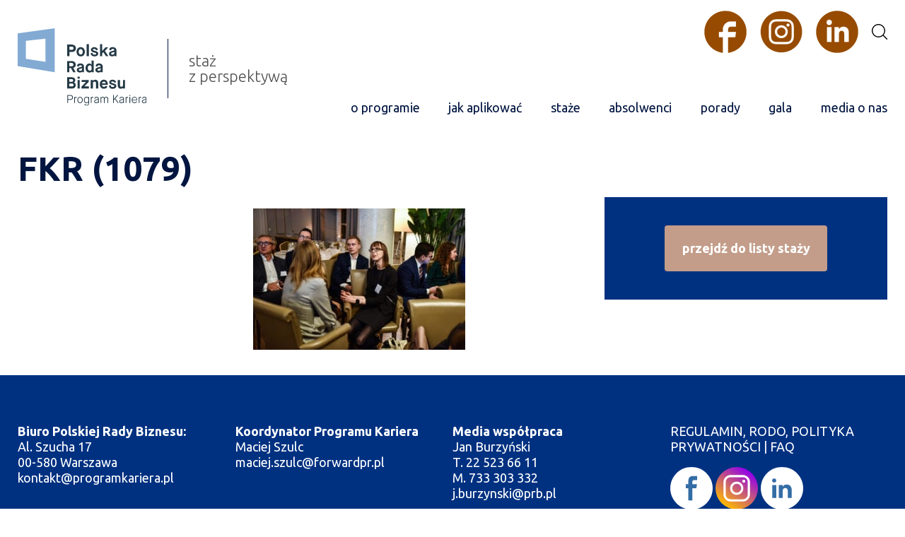

--- FILE ---
content_type: text/html; charset=UTF-8
request_url: https://www.programkariera.pl/galeria/fkr-1079-2/
body_size: 9121
content:
  <!DOCTYPE html>
<html lang="pl-PL" >
  <head>
    <meta charset="UTF-8"/>
    

    <link rel="pingback" href="https://www.programkariera.pl/xmlrpc.php"/>
    <link rel="icon" href="https://www.programkariera.pl/wp-content/themes/programkariera/assets/images/favicon.png" type="image/png"/>

    <link href="https://fonts.googleapis.com/css?family=Ubuntu:300,400,700&amp;subset=latin-ext" rel="stylesheet">
    <meta name='robots' content='index, follow, max-image-preview:large, max-snippet:-1, max-video-preview:-1' />
		<style>img:is([sizes="auto" i], [sizes^="auto," i]) { contain-intrinsic-size: 3000px 1500px }</style>
		
	<!-- This site is optimized with the Yoast SEO plugin v25.6 - https://yoast.com/wordpress/plugins/seo/ -->
	<title>FKR (1079) - Program Kariera</title>
	<link rel="canonical" href="https://www.programkariera.pl/galeria/fkr-1079-2/" />
	<meta property="og:locale" content="pl_PL" />
	<meta property="og:type" content="article" />
	<meta property="og:title" content="FKR (1079) - Program Kariera" />
	<meta property="og:url" content="https://www.programkariera.pl/galeria/fkr-1079-2/" />
	<meta property="og:site_name" content="Program Kariera" />
	<meta property="article:modified_time" content="2020-03-13T16:34:54+00:00" />
	<meta property="og:image" content="https://www.programkariera.pl/galeria/fkr-1079-2" />
	<meta property="og:image:width" content="1600" />
	<meta property="og:image:height" content="1067" />
	<meta property="og:image:type" content="image/jpeg" />
	<meta name="twitter:card" content="summary_large_image" />
	<script type="application/ld+json" class="yoast-schema-graph">{"@context":"https://schema.org","@graph":[{"@type":"WebPage","@id":"https://www.programkariera.pl/galeria/fkr-1079-2/","url":"https://www.programkariera.pl/galeria/fkr-1079-2/","name":"FKR (1079) - Program Kariera","isPartOf":{"@id":"https://www.programkariera.pl/#website"},"primaryImageOfPage":{"@id":"https://www.programkariera.pl/galeria/fkr-1079-2/#primaryimage"},"image":{"@id":"https://www.programkariera.pl/galeria/fkr-1079-2/#primaryimage"},"thumbnailUrl":"https://www.programkariera.pl/wp-content/uploads/2020/03/FKR-1079.jpg","datePublished":"2020-03-13T16:22:15+00:00","dateModified":"2020-03-13T16:34:54+00:00","breadcrumb":{"@id":"https://www.programkariera.pl/galeria/fkr-1079-2/#breadcrumb"},"inLanguage":"pl-PL","potentialAction":[{"@type":"ReadAction","target":["https://www.programkariera.pl/galeria/fkr-1079-2/"]}]},{"@type":"ImageObject","inLanguage":"pl-PL","@id":"https://www.programkariera.pl/galeria/fkr-1079-2/#primaryimage","url":"https://www.programkariera.pl/wp-content/uploads/2020/03/FKR-1079.jpg","contentUrl":"https://www.programkariera.pl/wp-content/uploads/2020/03/FKR-1079.jpg","width":1600,"height":1067},{"@type":"BreadcrumbList","@id":"https://www.programkariera.pl/galeria/fkr-1079-2/#breadcrumb","itemListElement":[{"@type":"ListItem","position":1,"name":"Strona główna","item":"https://www.programkariera.pl/"},{"@type":"ListItem","position":2,"name":"Galeria","item":"https://www.programkariera.pl/galeria/"},{"@type":"ListItem","position":3,"name":"FKR (1079)"}]},{"@type":"WebSite","@id":"https://www.programkariera.pl/#website","url":"https://www.programkariera.pl/","name":"Program Kariera","description":"","publisher":{"@id":"https://www.programkariera.pl/#organization"},"potentialAction":[{"@type":"SearchAction","target":{"@type":"EntryPoint","urlTemplate":"https://www.programkariera.pl/?s={search_term_string}"},"query-input":{"@type":"PropertyValueSpecification","valueRequired":true,"valueName":"search_term_string"}}],"inLanguage":"pl-PL"},{"@type":"Organization","@id":"https://www.programkariera.pl/#organization","name":"Program Kariera","url":"https://www.programkariera.pl/","logo":{"@type":"ImageObject","inLanguage":"pl-PL","@id":"https://www.programkariera.pl/#/schema/logo/image/","url":"https://www.programkariera.pl/wp-content/uploads/2024/02/logo.svg","contentUrl":"https://www.programkariera.pl/wp-content/uploads/2024/02/logo.svg","width":1,"height":1,"caption":"Program Kariera"},"image":{"@id":"https://www.programkariera.pl/#/schema/logo/image/"}}]}</script>
	<!-- / Yoast SEO plugin. -->


<link rel='dns-prefetch' href='//www.googletagmanager.com' />
<link rel="alternate" type="application/rss+xml" title="Program Kariera &raquo; FKR (1079) Kanał z komentarzami" href="https://www.programkariera.pl/galeria/fkr-1079-2/feed/" />
<script type="text/javascript">
/* <![CDATA[ */
window._wpemojiSettings = {"baseUrl":"https:\/\/s.w.org\/images\/core\/emoji\/15.0.3\/72x72\/","ext":".png","svgUrl":"https:\/\/s.w.org\/images\/core\/emoji\/15.0.3\/svg\/","svgExt":".svg","source":{"concatemoji":"https:\/\/www.programkariera.pl\/wp-includes\/js\/wp-emoji-release.min.js?ver=6.6.4"}};
/*! This file is auto-generated */
!function(i,n){var o,s,e;function c(e){try{var t={supportTests:e,timestamp:(new Date).valueOf()};sessionStorage.setItem(o,JSON.stringify(t))}catch(e){}}function p(e,t,n){e.clearRect(0,0,e.canvas.width,e.canvas.height),e.fillText(t,0,0);var t=new Uint32Array(e.getImageData(0,0,e.canvas.width,e.canvas.height).data),r=(e.clearRect(0,0,e.canvas.width,e.canvas.height),e.fillText(n,0,0),new Uint32Array(e.getImageData(0,0,e.canvas.width,e.canvas.height).data));return t.every(function(e,t){return e===r[t]})}function u(e,t,n){switch(t){case"flag":return n(e,"\ud83c\udff3\ufe0f\u200d\u26a7\ufe0f","\ud83c\udff3\ufe0f\u200b\u26a7\ufe0f")?!1:!n(e,"\ud83c\uddfa\ud83c\uddf3","\ud83c\uddfa\u200b\ud83c\uddf3")&&!n(e,"\ud83c\udff4\udb40\udc67\udb40\udc62\udb40\udc65\udb40\udc6e\udb40\udc67\udb40\udc7f","\ud83c\udff4\u200b\udb40\udc67\u200b\udb40\udc62\u200b\udb40\udc65\u200b\udb40\udc6e\u200b\udb40\udc67\u200b\udb40\udc7f");case"emoji":return!n(e,"\ud83d\udc26\u200d\u2b1b","\ud83d\udc26\u200b\u2b1b")}return!1}function f(e,t,n){var r="undefined"!=typeof WorkerGlobalScope&&self instanceof WorkerGlobalScope?new OffscreenCanvas(300,150):i.createElement("canvas"),a=r.getContext("2d",{willReadFrequently:!0}),o=(a.textBaseline="top",a.font="600 32px Arial",{});return e.forEach(function(e){o[e]=t(a,e,n)}),o}function t(e){var t=i.createElement("script");t.src=e,t.defer=!0,i.head.appendChild(t)}"undefined"!=typeof Promise&&(o="wpEmojiSettingsSupports",s=["flag","emoji"],n.supports={everything:!0,everythingExceptFlag:!0},e=new Promise(function(e){i.addEventListener("DOMContentLoaded",e,{once:!0})}),new Promise(function(t){var n=function(){try{var e=JSON.parse(sessionStorage.getItem(o));if("object"==typeof e&&"number"==typeof e.timestamp&&(new Date).valueOf()<e.timestamp+604800&&"object"==typeof e.supportTests)return e.supportTests}catch(e){}return null}();if(!n){if("undefined"!=typeof Worker&&"undefined"!=typeof OffscreenCanvas&&"undefined"!=typeof URL&&URL.createObjectURL&&"undefined"!=typeof Blob)try{var e="postMessage("+f.toString()+"("+[JSON.stringify(s),u.toString(),p.toString()].join(",")+"));",r=new Blob([e],{type:"text/javascript"}),a=new Worker(URL.createObjectURL(r),{name:"wpTestEmojiSupports"});return void(a.onmessage=function(e){c(n=e.data),a.terminate(),t(n)})}catch(e){}c(n=f(s,u,p))}t(n)}).then(function(e){for(var t in e)n.supports[t]=e[t],n.supports.everything=n.supports.everything&&n.supports[t],"flag"!==t&&(n.supports.everythingExceptFlag=n.supports.everythingExceptFlag&&n.supports[t]);n.supports.everythingExceptFlag=n.supports.everythingExceptFlag&&!n.supports.flag,n.DOMReady=!1,n.readyCallback=function(){n.DOMReady=!0}}).then(function(){return e}).then(function(){var e;n.supports.everything||(n.readyCallback(),(e=n.source||{}).concatemoji?t(e.concatemoji):e.wpemoji&&e.twemoji&&(t(e.twemoji),t(e.wpemoji)))}))}((window,document),window._wpemojiSettings);
/* ]]> */
</script>
<style id='wp-emoji-styles-inline-css' type='text/css'>

	img.wp-smiley, img.emoji {
		display: inline !important;
		border: none !important;
		box-shadow: none !important;
		height: 1em !important;
		width: 1em !important;
		margin: 0 0.07em !important;
		vertical-align: -0.1em !important;
		background: none !important;
		padding: 0 !important;
	}
</style>
<link rel='stylesheet' id='wp-block-library-css' href='https://www.programkariera.pl/wp-includes/css/dist/block-library/style.min.css?ver=6.6.4' type='text/css' media='all' />
<style id='classic-theme-styles-inline-css' type='text/css'>
/*! This file is auto-generated */
.wp-block-button__link{color:#fff;background-color:#32373c;border-radius:9999px;box-shadow:none;text-decoration:none;padding:calc(.667em + 2px) calc(1.333em + 2px);font-size:1.125em}.wp-block-file__button{background:#32373c;color:#fff;text-decoration:none}
</style>
<style id='global-styles-inline-css' type='text/css'>
:root{--wp--preset--aspect-ratio--square: 1;--wp--preset--aspect-ratio--4-3: 4/3;--wp--preset--aspect-ratio--3-4: 3/4;--wp--preset--aspect-ratio--3-2: 3/2;--wp--preset--aspect-ratio--2-3: 2/3;--wp--preset--aspect-ratio--16-9: 16/9;--wp--preset--aspect-ratio--9-16: 9/16;--wp--preset--color--black: #000000;--wp--preset--color--cyan-bluish-gray: #abb8c3;--wp--preset--color--white: #ffffff;--wp--preset--color--pale-pink: #f78da7;--wp--preset--color--vivid-red: #cf2e2e;--wp--preset--color--luminous-vivid-orange: #ff6900;--wp--preset--color--luminous-vivid-amber: #fcb900;--wp--preset--color--light-green-cyan: #7bdcb5;--wp--preset--color--vivid-green-cyan: #00d084;--wp--preset--color--pale-cyan-blue: #8ed1fc;--wp--preset--color--vivid-cyan-blue: #0693e3;--wp--preset--color--vivid-purple: #9b51e0;--wp--preset--gradient--vivid-cyan-blue-to-vivid-purple: linear-gradient(135deg,rgba(6,147,227,1) 0%,rgb(155,81,224) 100%);--wp--preset--gradient--light-green-cyan-to-vivid-green-cyan: linear-gradient(135deg,rgb(122,220,180) 0%,rgb(0,208,130) 100%);--wp--preset--gradient--luminous-vivid-amber-to-luminous-vivid-orange: linear-gradient(135deg,rgba(252,185,0,1) 0%,rgba(255,105,0,1) 100%);--wp--preset--gradient--luminous-vivid-orange-to-vivid-red: linear-gradient(135deg,rgba(255,105,0,1) 0%,rgb(207,46,46) 100%);--wp--preset--gradient--very-light-gray-to-cyan-bluish-gray: linear-gradient(135deg,rgb(238,238,238) 0%,rgb(169,184,195) 100%);--wp--preset--gradient--cool-to-warm-spectrum: linear-gradient(135deg,rgb(74,234,220) 0%,rgb(151,120,209) 20%,rgb(207,42,186) 40%,rgb(238,44,130) 60%,rgb(251,105,98) 80%,rgb(254,248,76) 100%);--wp--preset--gradient--blush-light-purple: linear-gradient(135deg,rgb(255,206,236) 0%,rgb(152,150,240) 100%);--wp--preset--gradient--blush-bordeaux: linear-gradient(135deg,rgb(254,205,165) 0%,rgb(254,45,45) 50%,rgb(107,0,62) 100%);--wp--preset--gradient--luminous-dusk: linear-gradient(135deg,rgb(255,203,112) 0%,rgb(199,81,192) 50%,rgb(65,88,208) 100%);--wp--preset--gradient--pale-ocean: linear-gradient(135deg,rgb(255,245,203) 0%,rgb(182,227,212) 50%,rgb(51,167,181) 100%);--wp--preset--gradient--electric-grass: linear-gradient(135deg,rgb(202,248,128) 0%,rgb(113,206,126) 100%);--wp--preset--gradient--midnight: linear-gradient(135deg,rgb(2,3,129) 0%,rgb(40,116,252) 100%);--wp--preset--font-size--small: 13px;--wp--preset--font-size--medium: 20px;--wp--preset--font-size--large: 36px;--wp--preset--font-size--x-large: 42px;--wp--preset--spacing--20: 0.44rem;--wp--preset--spacing--30: 0.67rem;--wp--preset--spacing--40: 1rem;--wp--preset--spacing--50: 1.5rem;--wp--preset--spacing--60: 2.25rem;--wp--preset--spacing--70: 3.38rem;--wp--preset--spacing--80: 5.06rem;--wp--preset--shadow--natural: 6px 6px 9px rgba(0, 0, 0, 0.2);--wp--preset--shadow--deep: 12px 12px 50px rgba(0, 0, 0, 0.4);--wp--preset--shadow--sharp: 6px 6px 0px rgba(0, 0, 0, 0.2);--wp--preset--shadow--outlined: 6px 6px 0px -3px rgba(255, 255, 255, 1), 6px 6px rgba(0, 0, 0, 1);--wp--preset--shadow--crisp: 6px 6px 0px rgba(0, 0, 0, 1);}:where(.is-layout-flex){gap: 0.5em;}:where(.is-layout-grid){gap: 0.5em;}body .is-layout-flex{display: flex;}.is-layout-flex{flex-wrap: wrap;align-items: center;}.is-layout-flex > :is(*, div){margin: 0;}body .is-layout-grid{display: grid;}.is-layout-grid > :is(*, div){margin: 0;}:where(.wp-block-columns.is-layout-flex){gap: 2em;}:where(.wp-block-columns.is-layout-grid){gap: 2em;}:where(.wp-block-post-template.is-layout-flex){gap: 1.25em;}:where(.wp-block-post-template.is-layout-grid){gap: 1.25em;}.has-black-color{color: var(--wp--preset--color--black) !important;}.has-cyan-bluish-gray-color{color: var(--wp--preset--color--cyan-bluish-gray) !important;}.has-white-color{color: var(--wp--preset--color--white) !important;}.has-pale-pink-color{color: var(--wp--preset--color--pale-pink) !important;}.has-vivid-red-color{color: var(--wp--preset--color--vivid-red) !important;}.has-luminous-vivid-orange-color{color: var(--wp--preset--color--luminous-vivid-orange) !important;}.has-luminous-vivid-amber-color{color: var(--wp--preset--color--luminous-vivid-amber) !important;}.has-light-green-cyan-color{color: var(--wp--preset--color--light-green-cyan) !important;}.has-vivid-green-cyan-color{color: var(--wp--preset--color--vivid-green-cyan) !important;}.has-pale-cyan-blue-color{color: var(--wp--preset--color--pale-cyan-blue) !important;}.has-vivid-cyan-blue-color{color: var(--wp--preset--color--vivid-cyan-blue) !important;}.has-vivid-purple-color{color: var(--wp--preset--color--vivid-purple) !important;}.has-black-background-color{background-color: var(--wp--preset--color--black) !important;}.has-cyan-bluish-gray-background-color{background-color: var(--wp--preset--color--cyan-bluish-gray) !important;}.has-white-background-color{background-color: var(--wp--preset--color--white) !important;}.has-pale-pink-background-color{background-color: var(--wp--preset--color--pale-pink) !important;}.has-vivid-red-background-color{background-color: var(--wp--preset--color--vivid-red) !important;}.has-luminous-vivid-orange-background-color{background-color: var(--wp--preset--color--luminous-vivid-orange) !important;}.has-luminous-vivid-amber-background-color{background-color: var(--wp--preset--color--luminous-vivid-amber) !important;}.has-light-green-cyan-background-color{background-color: var(--wp--preset--color--light-green-cyan) !important;}.has-vivid-green-cyan-background-color{background-color: var(--wp--preset--color--vivid-green-cyan) !important;}.has-pale-cyan-blue-background-color{background-color: var(--wp--preset--color--pale-cyan-blue) !important;}.has-vivid-cyan-blue-background-color{background-color: var(--wp--preset--color--vivid-cyan-blue) !important;}.has-vivid-purple-background-color{background-color: var(--wp--preset--color--vivid-purple) !important;}.has-black-border-color{border-color: var(--wp--preset--color--black) !important;}.has-cyan-bluish-gray-border-color{border-color: var(--wp--preset--color--cyan-bluish-gray) !important;}.has-white-border-color{border-color: var(--wp--preset--color--white) !important;}.has-pale-pink-border-color{border-color: var(--wp--preset--color--pale-pink) !important;}.has-vivid-red-border-color{border-color: var(--wp--preset--color--vivid-red) !important;}.has-luminous-vivid-orange-border-color{border-color: var(--wp--preset--color--luminous-vivid-orange) !important;}.has-luminous-vivid-amber-border-color{border-color: var(--wp--preset--color--luminous-vivid-amber) !important;}.has-light-green-cyan-border-color{border-color: var(--wp--preset--color--light-green-cyan) !important;}.has-vivid-green-cyan-border-color{border-color: var(--wp--preset--color--vivid-green-cyan) !important;}.has-pale-cyan-blue-border-color{border-color: var(--wp--preset--color--pale-cyan-blue) !important;}.has-vivid-cyan-blue-border-color{border-color: var(--wp--preset--color--vivid-cyan-blue) !important;}.has-vivid-purple-border-color{border-color: var(--wp--preset--color--vivid-purple) !important;}.has-vivid-cyan-blue-to-vivid-purple-gradient-background{background: var(--wp--preset--gradient--vivid-cyan-blue-to-vivid-purple) !important;}.has-light-green-cyan-to-vivid-green-cyan-gradient-background{background: var(--wp--preset--gradient--light-green-cyan-to-vivid-green-cyan) !important;}.has-luminous-vivid-amber-to-luminous-vivid-orange-gradient-background{background: var(--wp--preset--gradient--luminous-vivid-amber-to-luminous-vivid-orange) !important;}.has-luminous-vivid-orange-to-vivid-red-gradient-background{background: var(--wp--preset--gradient--luminous-vivid-orange-to-vivid-red) !important;}.has-very-light-gray-to-cyan-bluish-gray-gradient-background{background: var(--wp--preset--gradient--very-light-gray-to-cyan-bluish-gray) !important;}.has-cool-to-warm-spectrum-gradient-background{background: var(--wp--preset--gradient--cool-to-warm-spectrum) !important;}.has-blush-light-purple-gradient-background{background: var(--wp--preset--gradient--blush-light-purple) !important;}.has-blush-bordeaux-gradient-background{background: var(--wp--preset--gradient--blush-bordeaux) !important;}.has-luminous-dusk-gradient-background{background: var(--wp--preset--gradient--luminous-dusk) !important;}.has-pale-ocean-gradient-background{background: var(--wp--preset--gradient--pale-ocean) !important;}.has-electric-grass-gradient-background{background: var(--wp--preset--gradient--electric-grass) !important;}.has-midnight-gradient-background{background: var(--wp--preset--gradient--midnight) !important;}.has-small-font-size{font-size: var(--wp--preset--font-size--small) !important;}.has-medium-font-size{font-size: var(--wp--preset--font-size--medium) !important;}.has-large-font-size{font-size: var(--wp--preset--font-size--large) !important;}.has-x-large-font-size{font-size: var(--wp--preset--font-size--x-large) !important;}
:where(.wp-block-post-template.is-layout-flex){gap: 1.25em;}:where(.wp-block-post-template.is-layout-grid){gap: 1.25em;}
:where(.wp-block-columns.is-layout-flex){gap: 2em;}:where(.wp-block-columns.is-layout-grid){gap: 2em;}
:root :where(.wp-block-pullquote){font-size: 1.5em;line-height: 1.6;}
</style>
<link rel='stylesheet' id='contact-form-7-css' href='https://www.programkariera.pl/wp-content/plugins/contact-form-7/includes/css/styles.css?ver=5.9.8' type='text/css' media='all' />
<style id='contact-form-7-inline-css' type='text/css'>
.wpcf7 .wpcf7-recaptcha iframe {margin-bottom: 0;}.wpcf7 .wpcf7-recaptcha[data-align="center"] > div {margin: 0 auto;}.wpcf7 .wpcf7-recaptcha[data-align="right"] > div {margin: 0 0 0 auto;}
</style>
<link rel='stylesheet' id='w-normalize-css' href='https://www.programkariera.pl/wp-content/themes/programkariera/assets/css/normalize.css?ver=6.6.4' type='text/css' media='all' />
<link rel='stylesheet' id='w-lightgallery-css' href='https://www.programkariera.pl/wp-content/themes/programkariera/assets/css/lightgallery.css?ver=6.6.4' type='text/css' media='all' />
<link rel='stylesheet' id='w-style-css' href='https://www.programkariera.pl/wp-content/themes/programkariera/assets/css/style.css?ver=1.30' type='text/css' media='all' />
<script type="text/javascript" src="https://www.programkariera.pl/wp-includes/js/jquery/jquery.min.js?ver=3.7.1" id="jquery-core-js"></script>
<script type="text/javascript" src="https://www.programkariera.pl/wp-includes/js/jquery/jquery-migrate.min.js?ver=3.4.1" id="jquery-migrate-js"></script>

<!-- Fragment znacznika Google (gtag.js) dodany przez Site Kit -->
<!-- Fragment Google Analytics dodany przez Site Kit -->
<script type="text/javascript" src="https://www.googletagmanager.com/gtag/js?id=G-EHRPLW30WG" id="google_gtagjs-js" async></script>
<script type="text/javascript" id="google_gtagjs-js-after">
/* <![CDATA[ */
window.dataLayer = window.dataLayer || [];function gtag(){dataLayer.push(arguments);}
gtag("set","linker",{"domains":["www.programkariera.pl"]});
gtag("js", new Date());
gtag("set", "developer_id.dZTNiMT", true);
gtag("config", "G-EHRPLW30WG");
/* ]]> */
</script>
<link rel="https://api.w.org/" href="https://www.programkariera.pl/wp-json/" /><link rel="alternate" title="JSON" type="application/json" href="https://www.programkariera.pl/wp-json/wp/v2/media/3031" /><link rel="EditURI" type="application/rsd+xml" title="RSD" href="https://www.programkariera.pl/xmlrpc.php?rsd" />
<meta name="generator" content="WordPress 6.6.4" />
<link rel='shortlink' href='https://www.programkariera.pl/?p=3031' />
<link rel="alternate" title="oEmbed (JSON)" type="application/json+oembed" href="https://www.programkariera.pl/wp-json/oembed/1.0/embed?url=https%3A%2F%2Fwww.programkariera.pl%2Fgaleria%2Ffkr-1079-2%2F" />
<link rel="alternate" title="oEmbed (XML)" type="text/xml+oembed" href="https://www.programkariera.pl/wp-json/oembed/1.0/embed?url=https%3A%2F%2Fwww.programkariera.pl%2Fgaleria%2Ffkr-1079-2%2F&#038;format=xml" />
<meta name="generator" content="Site Kit by Google 1.170.0" />
<!--BEGIN: TRACKING CODE MANAGER (v2.0.16) BY INTELLYWP.COM IN HEAD//-->
<!-- Facebook Pixel Code -->
<script>
!function(f,b,e,v,n,t,s){if(f.fbq)return;n=f.fbq=function(){n.callMethod?
n.callMethod.apply(n,arguments):n.queue.push(arguments)};if(!f._fbq)f._fbq=n;
n.push=n;n.loaded=!0;n.version='2.0';n.queue=[];t=b.createElement(e);t.async=!0;
t.src=v;s=b.getElementsByTagName(e)[0];s.parentNode.insertBefore(t,s)}(window,
document,'script','https://connect.facebook.net/en_US/fbevents.js');
fbq('init', '413943165631611'); // Insert your pixel ID here.
fbq('track', 'PageView');
</script>
<noscript><img height="1" width="1" src="https://www.facebook.com/tr?id=413943165631611&ev=PageView&noscript=1" /></noscript>
<!-- DO NOT MODIFY -->
<!-- End Facebook Pixel Code -->
<!--END: https://wordpress.org/plugins/tracking-code-manager IN HEAD//-->		<style type="text/css" id="wp-custom-css">
			.wpcf7-form select {

    height: 40px;
    border: 1px solid #001540;
    display: block;
    width: 100%;
    padding-left: 10px;
    padding-right: 10px;
}


.wpcf7-list-item-label a {
	text-decoration:underline;
}


.wpcf7-list-item-label a:hover {
	text-decoration:none;
}

.nlt-form .checkbox-wrapper input[type=checkbox]+span {
	color:#fff;
}

.wpcf7-form .checkbox-wrapper input[type=checkbox]:checked+span:before {
	border-color:#fff;
}

.nlt-form__field .wpcf7-not-valid-tip {
	position: absolute;
	top:calc(100% - 9px);
	left:0;
	right:0;
}


.newsletter-box .wpcf7-list-item {
	margin-left:0;
}

.nlt-form__fields {
	gap:15px;
}
 		</style>
		

    <meta name="viewport" content="width=device-width"/>
	  <!-- Google Tag Manager -->
<script>(function(w,d,s,l,i){w[l]=w[l]||[];w[l].push({'gtm.start':
new Date().getTime(),event:'gtm.js'});var f=d.getElementsByTagName(s)[0],
j=d.createElement(s),dl=l!='dataLayer'?'&l='+l:'';j.async=true;j.src=
'https://www.googletagmanager.com/gtm.js?id='+i+dl;f.parentNode.insertBefore(j,f);
})(window,document,'script','dataLayer','GTM-MJ9T6FR');</script>
<!-- End Google Tag Manager -->
  </head>


<body class="attachment attachment-template-default attachmentid-3031 attachment-jpeg" >

	<!-- Google Tag Manager (noscript) -->
<noscript><iframe src="https://www.googletagmanager.com/ns.html?id=GTM-MJ9T6FR"
height="0" width="0" style="display:none;visibility:hidden"></iframe></noscript>
<!-- End Google Tag Manager (noscript) -->
<script>
  (function(i,s,o,g,r,a,m){i['GoogleAnalyticsObject']=r;i[r]=i[r]||function(){
    (i[r].q=i[r].q||[]).push(arguments)},i[r].l=1*new Date();a=s.createElement(o),
      m=s.getElementsByTagName(o)[0];a.async=1;a.src=g;m.parentNode.insertBefore(a,m)
  })(window,document,'script','https://www.google-analytics.com/analytics.js','ga');

  ga('create', 'UA-93859613-1', 'auto');
  ga('send', 'pageview');

</script>


	<script>
!function (w, d, t) {
  w.TiktokAnalyticsObject=t;var ttq=w[t]=w[t]||[];ttq.methods=["page","track","identify","instances","debug","on","off","once","ready","alias","group","enableCookie","disableCookie"],ttq.setAndDefer=function(t,e){t[e]=function(){t.push([e].concat(Array.prototype.slice.call(arguments,0)))}};for(var i=0;i<ttq.methods.length;i++)ttq.setAndDefer(ttq,ttq.methods[i]);ttq.instance=function(t){for(var e=ttq._i[t]||[],n=0;n<ttq.methods.length;n++)ttq.setAndDefer(e,ttq.methods[n]);return e},ttq.load=function(e,n){var i="https://analytics.tiktok.com/i18n/pixel/events.js";ttq._i=ttq._i||{},ttq._i[e]=[],ttq._i[e]._u=i,ttq._t=ttq._t||{},ttq._t[e]=+new Date,ttq._o=ttq._o||{},ttq._o[e]=n||{};var o=document.createElement("script");o.type="text/javascript",o.async=!0,o.src=i+"?sdkid="+e+"&lib="+t;var a=document.getElementsByTagName("script")[0];a.parentNode.insertBefore(o,a)};

  ttq.load('C7OL4OLGL1ARI64QKTQ0');
  ttq.page();
}(window, document, 'ttq');
</script>
<script type="text/javascript">
_linkedin_partner_id = "3684770";
window._linkedin_data_partner_ids = window._linkedin_data_partner_ids || [];
window._linkedin_data_partner_ids.push(_linkedin_partner_id);
</script><script type="text/javascript">
(function(l) {
if (!l){window.lintrk = function(a,b){window.lintrk.q.push([a,b])};
window.lintrk.q=[]}
var s = document.getElementsByTagName("script")[0];
var b = document.createElement("script");
b.type = "text/javascript";b.async = true;
b.src = "https://snap.licdn.com/li.lms-analytics/insight.min.js";
s.parentNode.insertBefore(b, s);})(window.lintrk);
</script>
<noscript>
<img height="1" width="1" style="display:none;" alt="" src="https://px.ads.linkedin.com/collect/?pid=3684770&fmt=gif" />
</noscript>



<header class="header">
  <div class="header__logo">
    <a href="https://www.programkariera.pl"><img src="https://www.programkariera.pl/wp-content/themes/programkariera/assets/images/logo.svg" class="Program Karieria - logo"/></a>
    <div class="header__slogan">
      staż<br />
z perspektywą    </div>
  </div>
  <nav class="header__nav">
    <div class="text-right header__icons">
      <a href="https://www.facebook.com/ProgramKariera/" target="_blank" rel="nofollow noopener noreferrer"><img src="https://www.programkariera.pl/wp-content/uploads/2025/02/facebook.png"  width="60" height="60" alt="Facebook"/></a>
      <a href="https://www.instagram.com/program_kariera/" target="_blank" rel="nofollow noopener noreferrer"><img src="https://www.programkariera.pl/wp-content/uploads/2025/02/instagram-3.png" width="60" height="60" alt="Instagram" /></a>
      <a href="https://linkedin.com/company/program-kariera" target="_blank" rel="nofollow noopener noreferrer"><img src="https://www.programkariera.pl/wp-content/uploads/2025/02/linkedin.png" width="60" height="60" alt="Linkedin" /></a>
      <a href="https://www.programkariera.pl/wyszukiwanie/"><img src="https://www.programkariera.pl/wp-content/themes/programkariera/assets/images/icons/search.svg" alt="Szukaj" /></a>
    </div>
    <div>
    <div class="menu-menu-glowne-container"><ul id="menu-menu-glowne" class="main-nav"><li id="menu-item-133" class="menu-item menu-item-type-custom menu-item-object-custom menu-item-home menu-item-133"><a href="https://www.programkariera.pl/#o-programie">o programie</a></li>
<li id="menu-item-1950" class="menu-item menu-item-type-custom menu-item-object-custom menu-item-home menu-item-1950"><a href="https://www.programkariera.pl/#jak-aplikowac">jak aplikować</a></li>
<li id="menu-item-1954" class="menu-item menu-item-type-post_type menu-item-object-page menu-item-1954"><a href="https://www.programkariera.pl/wyszukiwanie/">staże</a></li>
<li id="menu-item-2613" class="menu-item menu-item-type-taxonomy menu-item-object-category menu-item-2613"><a href="https://www.programkariera.pl/kategoria/absolwenci/">absolwenci</a></li>
<li id="menu-item-3917" class="menu-item menu-item-type-taxonomy menu-item-object-category menu-item-3917"><a href="https://www.programkariera.pl/kategoria/porady/">porady</a></li>
<li id="menu-item-1952" class="menu-item menu-item-type-custom menu-item-object-custom menu-item-home menu-item-1952"><a href="https://www.programkariera.pl/#galeria">gala</a></li>
<li id="menu-item-1951" class="menu-item menu-item-type-taxonomy menu-item-object-category menu-item-1951"><a href="https://www.programkariera.pl/kategoria/media-o-nas/">media o nas</a></li>
</ul></div>    </div>
  </nav>
  <div class="header__hamburger hide-for-large">
    <div class="hamburger">
      <div class="line line1"></div>
      <div class="line line2"></div>
      <div class="line line3"></div>
    </div>
  </div>
</header>


  		<div class="article">
			<h1 class="article__title">FKR (1079)</h1>

			<div class="article__cols">
				<div class="article__featured">
				</div>
				<div class="article__text text">
          <p class="attachment"><a href='https://www.programkariera.pl/wp-content/uploads/2020/03/FKR-1079.jpg'><img fetchpriority="high" decoding="async" width="300" height="200" src="https://www.programkariera.pl/wp-content/uploads/2020/03/FKR-1079-300x200.jpg" class="attachment-medium size-medium" alt="" srcset="https://www.programkariera.pl/wp-content/uploads/2020/03/FKR-1079-300x200.jpg 300w, https://www.programkariera.pl/wp-content/uploads/2020/03/FKR-1079-768x512.jpg 768w, https://www.programkariera.pl/wp-content/uploads/2020/03/FKR-1079-1024x683.jpg 1024w, https://www.programkariera.pl/wp-content/uploads/2020/03/FKR-1079-800x534.jpg 800w, https://www.programkariera.pl/wp-content/uploads/2020/03/FKR-1079.jpg 1600w" sizes="(max-width: 300px) 100vw, 300px" /></a></p>
				</div>
				<div class="article__sidebar">
					<div class="blue-box text-center">
						<a href="https://www.programkariera.pl/wyszukiwanie/" class="btn btn--red">przejdź do listy staży</a>
					</div>

				</div>
			</div>
		</div>
  



<footer class="footer">
  <div class="footer__inner">
    <div class="footer__col"><p><strong>Biuro Polskiej Rady Biznesu:</strong><br />
Al. Szucha 17<br />
00-580 Warszawa<br />
<a href="mailto:kontakt@programkariera.pl">kontakt@programkariera.pl </a></p>
</div>
    <div class="footer__col"><p><strong>Koordynator Programu Kariera</strong><br />
Maciej Szulc<br />
<a href="mailto:maciej.szulc@forwardpr.pl">maciej.szulc@forwardpr.pl</a></p>
<p>&nbsp;</p>
</div>
    <div class="footer__col"><p><strong>Media współpraca</strong><br />
Jan Burzyński<br />
T. 22 523 66 11<br />
M. 733 303 332<br />
<a href="mailto:j.burzynski@prb.pl">j.burzynski@prb.pl </a></p>
</div>
    <div class="footer__col">
      <p><a href="https://www.programkariera.pl/regulamin/">REGULAMIN, RODO, POLITYKA PRYWATNOŚCI</a> | <a href="https://www.programkariera.pl/faq/">FAQ</a></p>
      <div class="footer__social">
        <a href="https://www.facebook.com/ProgramKariera/" target="_blank" rel="nofollow noopener noreferrer"><img src="https://www.programkariera.pl/wp-content/themes/programkariera/assets/images/icons/facebook-footer.svg" width="60" height="60" alt="Facebook" /></a>
        <a href="https://www.instagram.com/program_kariera/" target="_blank" rel="nofollow noopener noreferrer"><img src="https://www.programkariera.pl/wp-content/themes/programkariera/assets/images/icons/instagram-footer2.svg" width="60" height="60" alt="Instagram" /></a>
        <a href="https://linkedin.com/company/program-kariera" target="_blank" rel="nofollow noopener noreferrer"><img src="https://www.programkariera.pl/wp-content/themes/programkariera/assets/images/icons/linkedin-footer.svg" width="60" height="60" alt="Linkedin" /></a>
      </div>
    </div>
  </div>
</footer>


<div class="mobile-overlay text-center">
  <div class="menu-menu-glowne-container"><ul id="menu-menu-glowne-1" class="text-center mobile-menu"><li class="menu-item menu-item-type-custom menu-item-object-custom menu-item-home menu-item-133"><a href="https://www.programkariera.pl/#o-programie">o programie</a></li>
<li class="menu-item menu-item-type-custom menu-item-object-custom menu-item-home menu-item-1950"><a href="https://www.programkariera.pl/#jak-aplikowac">jak aplikować</a></li>
<li class="menu-item menu-item-type-post_type menu-item-object-page menu-item-1954"><a href="https://www.programkariera.pl/wyszukiwanie/">staże</a></li>
<li class="menu-item menu-item-type-taxonomy menu-item-object-category menu-item-2613"><a href="https://www.programkariera.pl/kategoria/absolwenci/">absolwenci</a></li>
<li class="menu-item menu-item-type-taxonomy menu-item-object-category menu-item-3917"><a href="https://www.programkariera.pl/kategoria/porady/">porady</a></li>
<li class="menu-item menu-item-type-custom menu-item-object-custom menu-item-home menu-item-1952"><a href="https://www.programkariera.pl/#galeria">gala</a></li>
<li class="menu-item menu-item-type-taxonomy menu-item-object-category menu-item-1951"><a href="https://www.programkariera.pl/kategoria/media-o-nas/">media o nas</a></li>
</ul></div>
  <div class="mobile-overlay__icons">
    <a href="https://www.facebook.com/ProgramKariera/" target="_blank" rel="nofollow"><img src="https://www.programkariera.pl/wp-content/themes/programkariera/assets/images/icons/fb.svg" class="svg" /></a>
    <a href="https://www.programkariera.pl/wyszukiwanie/"><img src="https://www.programkariera.pl/wp-content/themes/programkariera/assets/images/icons/search.svg" class="svg" /></a>
  </div>
</div>

<script>
  var src = 'https://www.programkariera.pl/wp-content/themes/programkariera';
</script>


<script type="text/javascript" src="https://www.programkariera.pl/wp-includes/js/comment-reply.min.js?ver=6.6.4" id="comment-reply-js" async="async" data-wp-strategy="async"></script>
<script type="text/javascript" src="https://www.programkariera.pl/wp-includes/js/dist/hooks.min.js?ver=2810c76e705dd1a53b18" id="wp-hooks-js"></script>
<script type="text/javascript" src="https://www.programkariera.pl/wp-includes/js/dist/i18n.min.js?ver=5e580eb46a90c2b997e6" id="wp-i18n-js"></script>
<script type="text/javascript" id="wp-i18n-js-after">
/* <![CDATA[ */
wp.i18n.setLocaleData( { 'text direction\u0004ltr': [ 'ltr' ] } );
/* ]]> */
</script>
<script type="text/javascript" src="https://www.programkariera.pl/wp-content/plugins/contact-form-7/includes/swv/js/index.js?ver=5.9.8" id="swv-js"></script>
<script type="text/javascript" id="contact-form-7-js-extra">
/* <![CDATA[ */
var wpcf7 = {"api":{"root":"https:\/\/www.programkariera.pl\/wp-json\/","namespace":"contact-form-7\/v1"},"cached":"1"};
/* ]]> */
</script>
<script type="text/javascript" id="contact-form-7-js-translations">
/* <![CDATA[ */
( function( domain, translations ) {
	var localeData = translations.locale_data[ domain ] || translations.locale_data.messages;
	localeData[""].domain = domain;
	wp.i18n.setLocaleData( localeData, domain );
} )( "contact-form-7", {"translation-revision-date":"2024-02-05 07:59:38+0000","generator":"GlotPress\/4.0.1","domain":"messages","locale_data":{"messages":{"":{"domain":"messages","plural-forms":"nplurals=3; plural=(n == 1) ? 0 : ((n % 10 >= 2 && n % 10 <= 4 && (n % 100 < 12 || n % 100 > 14)) ? 1 : 2);","lang":"pl"},"Error:":["B\u0142\u0105d:"]}},"comment":{"reference":"includes\/js\/index.js"}} );
/* ]]> */
</script>
<script type="text/javascript" src="https://www.programkariera.pl/wp-content/plugins/contact-form-7/includes/js/index.js?ver=5.9.8" id="contact-form-7-js"></script>
<script type="text/javascript" src="https://www.programkariera.pl/wp-content/themes/programkariera/assets/js/vendor/jquery.bxslider.min.js?ver=4.2.1d" id="w-bxslider-js-js"></script>
<script type="text/javascript" src="https://www.programkariera.pl/wp-content/themes/programkariera/assets/js/vendor/lightgallery-all.min.js?ver=6.6.4" id="w-lightgallery-js-js"></script>
<script type="text/javascript" src="https://www.programkariera.pl/wp-content/themes/programkariera/assets/js/vendor/swiper.bundle.js?ver=11.2.4" id="w-swiper-js-js"></script>
<script type="text/javascript" src="https://www.programkariera.pl/wp-content/themes/programkariera/assets/js/app.min.js?ver=1.06" id="w-app-js-js"></script>


</body>
</html>


--- FILE ---
content_type: image/svg+xml
request_url: https://www.programkariera.pl/wp-content/themes/programkariera/assets/images/icons/search.svg
body_size: 316
content:
<svg xmlns="http://www.w3.org/2000/svg" xmlns:xlink="http://www.w3.org/1999/xlink" width="21.738" height="21.795"
     viewBox="0 0 21.738 21.795">
    <defs>
        <clipPath id="a">
            <rect width="21.738" height="21.795" fill="none"/>
        </clipPath>
    </defs>
    <g transform="translate(-240 -117.275)">
        <g transform="translate(240 117.276)">
            <g transform="translate(0 0)" clip-path="url(#a)">
                <path d="M261.535,138.056l-5.28-5.28a9.272,9.272,0,1,0-.916.916l5.28,5.28a.656.656,0,0,0,.458.193.635.635,0,0,0,.458-.193.652.652,0,0,0,0-.916ZM241.3,126.7a7.964,7.964,0,1,1,7.964,7.969A7.972,7.972,0,0,1,241.3,126.7Zm0,0"
                      transform="translate(-240 -117.426)"/>
            </g>
        </g>
    </g>
</svg>

--- FILE ---
content_type: application/javascript
request_url: https://www.programkariera.pl/wp-content/themes/programkariera/assets/js/app.min.js?ver=1.06
body_size: 865
content:
jQuery(function(r){var e=r(window).width();r(".hamburger").on("click",function(){r(this).hasClass("open")?(r(this).removeClass("open"),r(".mobile-overlay").removeClass("open")):(r(this).addClass("open"),r(".mobile-overlay").addClass("open"))}),r(".mobile-overlay a").on("click",function(){r(".hamburger").removeClass("open"),r(".mobile-overlay").removeClass("open")}),navigator.userAgent.match(/Trident.*rv:11\./)&&r("body").addClass("ie11"),r("img.svg").each(function(){var t=r(this),i=t.attr("id"),a=t.attr("class"),e=t.attr("src");r.get(e,function(e){e=jQuery(e).find("svg");void 0!==i&&(e=e.attr("id",i)),e=(e=void 0!==a?e.attr("class",a+" replaced-svg"):e).removeAttr("xmlns:a"),t.replaceWith(e)},"xml")}),r('a[href*="#"]').not('[href="#"]').not('[href="#0"]').click(function(e){var t;location.pathname.replace(/^\//,"")==this.pathname.replace(/^\//,"")&&location.hostname==this.hostname&&(t=(t=r(this.hash)).length?t:r("[name="+this.hash.slice(1)+"]")).length&&(e.preventDefault(),r("html, body").animate({scrollTop:t.offset().top},1e3,function(){var e=r(t);if(e.is(":focus"))return!1;e.attr("tabindex","-1")}))}),e<640&&(r(".hp-offers__list").each(function(){r(this).bxSlider({slideMargin:0,slideWidth:e-80,minSlides:1,maxSlides:1,pager:!1,controls:!1,auto:!0,pause:5e3,nextText:"",prevText:""})}),r(".people__list").each(function(){r(this).bxSlider({slideMargin:30,slideWidth:e-80,minSlides:1,maxSlides:1,pager:!1,controls:!1,auto:!0,pause:5e3,nextText:"",prevText:""})}),r(".gallery__grid").each(function(){r(this).bxSlider({slideMargin:30,slideWidth:e-80,minSlides:1,maxSlides:1,pager:!1,controls:!1,auto:!0,pause:5e3,nextText:"",prevText:""})})),document.querySelectorAll(".ticker").forEach(function(e){var t=e.querySelector(".ticker__list").cloneNode(!0);e.append(t)}),r(".lg-opener").lightGallery({exThumbImage:"data-thumbnail"}),r(".gallery__grid").lightGallery({selector:".gallery__item"}),r(".ce-edit-btn").on("click",function(){r(this).parents(".ce-form").addClass("edit-opened")})});var swiper,introSlider=document.querySelector(".intro-slider");introSlider&&(swiper=new Swiper(".intro-slider",{loop:!0,pagination:{el:".swiper-pagination",clickable:!0},autoplay:{delay:introSlider.dataset.delay,pauseOnMouseEnter:!0}}));

--- FILE ---
content_type: application/javascript
request_url: https://www.programkariera.pl/wp-content/themes/programkariera/assets/js/vendor/jquery.bxslider.min.js?ver=4.2.1d
body_size: 7044
content:
"use strict";

/**
 * bxSlider v4.2.1d
 * Copyright 2013-2017 Steven Wanderski
 * Written while drinking Belgian ales and listening to jazz
 * Licensed under MIT (http://opensource.org/licenses/MIT)
 */
!function (t) {
  var e = {
    mode: "horizontal",
    slideSelector: "",
    infiniteLoop: !0,
    hideControlOnEnd: !1,
    speed: 500,
    easing: null,
    slideMargin: 0,
    startSlide: 0,
    randomStart: !1,
    captions: !1,
    ticker: !1,
    tickerHover: !1,
    adaptiveHeight: !1,
    adaptiveHeightSpeed: 500,
    video: !1,
    useCSS: !0,
    preloadImages: "visible",
    responsive: !0,
    slideZIndex: 50,
    wrapperClass: "bx-wrapper",
    touchEnabled: !0,
    swipeThreshold: 50,
    oneToOneTouch: !0,
    preventDefaultSwipeX: !0,
    preventDefaultSwipeY: !1,
    ariaLive: !0,
    ariaHidden: !0,
    keyboardEnabled: !1,
    pager: !0,
    pagerType: "full",
    pagerShortSeparator: " / ",
    pagerSelector: null,
    buildPager: null,
    pagerCustom: null,
    controls: !0,
    nextText: "Next",
    prevText: "Prev",
    nextSelector: null,
    prevSelector: null,
    autoControls: !1,
    startText: "Start",
    stopText: "Stop",
    autoControlsCombine: !1,
    autoControlsSelector: null,
    auto: !1,
    pause: 4e3,
    autoStart: !0,
    autoDirection: "next",
    stopAutoOnClick: !1,
    autoHover: !1,
    autoDelay: 0,
    autoSlideForOnePage: !1,
    minSlides: 1,
    maxSlides: 1,
    moveSlides: 0,
    slideWidth: 0,
    shrinkItems: !1,
    onSliderLoad: function onSliderLoad() {
      return !0;
    },
    onSlideBefore: function onSlideBefore() {
      return !0;
    },
    onSlideAfter: function onSlideAfter() {
      return !0;
    },
    onSlideNext: function onSlideNext() {
      return !0;
    },
    onSlidePrev: function onSlidePrev() {
      return !0;
    },
    onSliderResize: function onSliderResize() {
      return !0;
    },
    onAutoChange: function onAutoChange() {
      return !0;
    }
  };

  t.fn.bxSlider = function (n) {
    if (0 === this.length) return this;
    if (this.length > 1) return this.each(function () {
      t(this).bxSlider(n);
    }), this;
    var s = {},
        o = this,
        r = t(window).width(),
        a = t(window).height();

    if (!t(o).data("bxSlider")) {
      var l = function l() {
        t(o).data("bxSlider") || (s.settings = t.extend({}, e, n), s.settings.slideWidth = parseInt(s.settings.slideWidth), s.children = o.children(s.settings.slideSelector), s.children.length < s.settings.minSlides && (s.settings.minSlides = s.children.length), s.children.length < s.settings.maxSlides && (s.settings.maxSlides = s.children.length), s.settings.randomStart && (s.settings.startSlide = Math.floor(Math.random() * s.children.length)), s.active = {
          index: s.settings.startSlide
        }, s.carousel = s.settings.minSlides > 1 || s.settings.maxSlides > 1, s.carousel && (s.settings.preloadImages = "all"), s.minThreshold = s.settings.minSlides * s.settings.slideWidth + (s.settings.minSlides - 1) * s.settings.slideMargin, s.maxThreshold = s.settings.maxSlides * s.settings.slideWidth + (s.settings.maxSlides - 1) * s.settings.slideMargin, s.working = !1, s.controls = {}, s.interval = null, s.animProp = "vertical" === s.settings.mode ? "top" : "left", s.usingCSS = s.settings.useCSS && "fade" !== s.settings.mode && function () {
          for (var t = document.createElement("div"), e = ["WebkitPerspective", "MozPerspective", "OPerspective", "msPerspective"], i = 0; i < e.length; i++) {
            if (void 0 !== t.style[e[i]]) return s.cssPrefix = e[i].replace("Perspective", "").toLowerCase(), s.animProp = "-" + s.cssPrefix + "-transform", !0;
          }

          return !1;
        }(), "vertical" === s.settings.mode && (s.settings.maxSlides = s.settings.minSlides), o.data("origStyle", o.attr("style")), o.children(s.settings.slideSelector).each(function () {
          t(this).data("origStyle", t(this).attr("style"));
        }), d());
      },
          d = function d() {
        var e = s.children.eq(s.settings.startSlide);
        o.wrap('<div class="' + s.settings.wrapperClass + '"><div class="bx-viewport"></div></div>'), s.viewport = o.parent(), s.settings.ariaLive && !s.settings.ticker && s.viewport.attr("aria-live", "polite"), s.loader = t('<div class="bx-loading" />'), s.viewport.prepend(s.loader), o.css({
          width: "horizontal" === s.settings.mode ? 1e3 * s.children.length + 215 + "%" : "auto",
          position: "relative"
        }), s.usingCSS && s.settings.easing ? o.css("-" + s.cssPrefix + "-transition-timing-function", s.settings.easing) : s.settings.easing || (s.settings.easing = "swing"), s.viewport.css({
          width: "100%",
          overflow: "hidden",
          position: "relative"
        }), s.viewport.parent().css({
          maxWidth: u()
        }), s.children.css({
          "float": "horizontal" === s.settings.mode ? "left" : "none",
          listStyle: "none",
          position: "relative"
        }), s.children.css("width", h()), "horizontal" === s.settings.mode && s.settings.slideMargin > 0 && s.children.css("marginRight", s.settings.slideMargin), "vertical" === s.settings.mode && s.settings.slideMargin > 0 && s.children.css("marginBottom", s.settings.slideMargin), "fade" === s.settings.mode && (s.children.css({
          position: "absolute",
          zIndex: 0,
          display: "none"
        }), s.children.eq(s.settings.startSlide).css({
          zIndex: s.settings.slideZIndex,
          display: "block"
        })), s.controls.el = t('<div class="bx-controls" />'), s.settings.captions && k(), s.active.last = s.settings.startSlide === f() - 1, s.settings.video && o.fitVids(), "none" === s.settings.preloadImages ? e = null : ("all" === s.settings.preloadImages || s.settings.ticker) && (e = s.children), s.settings.ticker ? s.settings.pager = !1 : (s.settings.controls && C(), s.settings.auto && s.settings.autoControls && T(), s.settings.pager && b(), (s.settings.controls || s.settings.autoControls || s.settings.pager) && s.viewport.after(s.controls.el)), null === e ? g() : c(e, g);
      },
          c = function c(e, i) {
        var n = e.find('img:not([src=""]), iframe').length,
            s = 0;
        if (0 === n) return void i();
        e.find('img:not([src=""]), iframe').each(function () {
          t(this).one("load error", function () {
            ++s === n && i();
          }).each(function () {
            (this.complete || "" == this.src) && t(this).trigger("load");
          });
        });
      },
          g = function g() {
        if (s.settings.infiniteLoop && "fade" !== s.settings.mode && !s.settings.ticker) {
          var e = "vertical" === s.settings.mode ? s.settings.minSlides : s.settings.maxSlides,
              i = s.children.slice(0, e).clone(!0).addClass("bx-clone"),
              n = s.children.slice(-e).clone(!0).addClass("bx-clone");
          s.settings.ariaHidden && (i.attr("aria-hidden", !0), n.attr("aria-hidden", !0)), o.append(i).prepend(n);
        }

        s.loader.remove(), m(), "vertical" === s.settings.mode && (s.settings.adaptiveHeight = !0), s.viewport.height(p()), o.redrawSlider(), s.settings.onSliderLoad.call(o, s.active.index), s.initialized = !0, s.settings.responsive && t(window).on("resize", U), s.settings.auto && s.settings.autoStart && (f() > 1 || s.settings.autoSlideForOnePage) && L(), s.settings.ticker && O(), s.settings.pager && z(s.settings.startSlide), s.settings.controls && q(), s.settings.touchEnabled && !s.settings.ticker && X(), s.settings.keyboardEnabled && !s.settings.ticker && t(document).keydown(B);
      },
          p = function p() {
        var e = 0,
            n = t();
        if ("vertical" === s.settings.mode || s.settings.adaptiveHeight) {
          if (s.carousel) {
            var o = 1 === s.settings.moveSlides ? s.active.index : s.active.index * x();

            for (n = s.children.eq(o), i = 1; i <= s.settings.maxSlides - 1; i++) {
              n = o + i >= s.children.length ? n.add(s.children.eq(i - 1)) : n.add(s.children.eq(o + i));
            }
          } else n = s.children.eq(s.active.index);
        } else n = s.children;
        return "vertical" === s.settings.mode ? (n.each(function (i) {
          e += t(this).outerHeight();
        }), s.settings.slideMargin > 0 && (e += s.settings.slideMargin * (s.settings.minSlides - 1))) : e = Math.max.apply(Math, n.map(function () {
          return t(this).outerHeight(!1);
        }).get()), "border-box" === s.viewport.css("box-sizing") ? e += parseFloat(s.viewport.css("padding-top")) + parseFloat(s.viewport.css("padding-bottom")) + parseFloat(s.viewport.css("border-top-width")) + parseFloat(s.viewport.css("border-bottom-width")) : "padding-box" === s.viewport.css("box-sizing") && (e += parseFloat(s.viewport.css("padding-top")) + parseFloat(s.viewport.css("padding-bottom"))), e;
      },
          u = function u() {
        var t = "100%";
        return s.settings.slideWidth > 0 && (t = "horizontal" === s.settings.mode ? s.settings.maxSlides * s.settings.slideWidth + (s.settings.maxSlides - 1) * s.settings.slideMargin : s.settings.slideWidth), t;
      },
          h = function h() {
        var t = s.settings.slideWidth,
            e = s.viewport.width();
        if (0 === s.settings.slideWidth || s.settings.slideWidth > e && !s.carousel || "vertical" === s.settings.mode) t = e;else if (s.settings.maxSlides > 1 && "horizontal" === s.settings.mode) {
          if (e > s.maxThreshold) return t;
          e < s.minThreshold ? t = (e - s.settings.slideMargin * (s.settings.minSlides - 1)) / s.settings.minSlides : s.settings.shrinkItems && (t = Math.floor((e + s.settings.slideMargin) / Math.ceil((e + s.settings.slideMargin) / (t + s.settings.slideMargin)) - s.settings.slideMargin));
        }
        return t;
      },
          v = function v() {
        var t = 1,
            e = null;
        return "horizontal" === s.settings.mode && s.settings.slideWidth > 0 ? s.viewport.width() < s.minThreshold ? t = s.settings.minSlides : s.viewport.width() > s.maxThreshold ? t = s.settings.maxSlides : (e = s.children.first().width() + s.settings.slideMargin, t = Math.floor((s.viewport.width() + s.settings.slideMargin) / e) || 1) : "vertical" === s.settings.mode && (t = s.settings.minSlides), t;
      },
          f = function f() {
        var t = 0,
            e = 0,
            i = 0;

        if (s.settings.moveSlides > 0) {
          if (!s.settings.infiniteLoop) {
            for (; e < s.children.length;) {
              ++t, e = i + v(), i += s.settings.moveSlides <= v() ? s.settings.moveSlides : v();
            }

            return i;
          }

          t = Math.ceil(s.children.length / x());
        } else t = Math.ceil(s.children.length / v());

        return t;
      },
          x = function x() {
        return s.settings.moveSlides > 0 && s.settings.moveSlides <= v() ? s.settings.moveSlides : v();
      },
          m = function m() {
        var t, e, i;
        s.children.length > s.settings.maxSlides && s.active.last && !s.settings.infiniteLoop ? "horizontal" === s.settings.mode ? (e = s.children.last(), t = e.position(), S(-(t.left - (s.viewport.width() - e.outerWidth())), "reset", 0)) : "vertical" === s.settings.mode && (i = s.children.length - s.settings.minSlides, t = s.children.eq(i).position(), S(-t.top, "reset", 0)) : (t = s.children.eq(s.active.index * x()).position(), s.active.index === f() - 1 && (s.active.last = !0), void 0 !== t && ("horizontal" === s.settings.mode ? S(-t.left, "reset", 0) : "vertical" === s.settings.mode && S(-t.top, "reset", 0)));
      },
          S = function S(e, i, n, r) {
        var a, l;
        s.usingCSS ? (l = "vertical" === s.settings.mode ? "translate3d(0, " + e + "px, 0)" : "translate3d(" + e + "px, 0, 0)", o.css("-" + s.cssPrefix + "-transition-duration", n / 1e3 + "s"), "slide" === i ? (o.css(s.animProp, l), 0 !== n ? o.on("transitionend webkitTransitionEnd oTransitionEnd MSTransitionEnd", function (e) {
          t(e.target).is(o) && (o.off("transitionend webkitTransitionEnd oTransitionEnd MSTransitionEnd"), A());
        }) : A()) : "reset" === i ? o.css(s.animProp, l) : "ticker" === i && (o.css("-" + s.cssPrefix + "-transition-timing-function", "linear"), o.css(s.animProp, l), 0 !== n ? o.on("transitionend webkitTransitionEnd oTransitionEnd MSTransitionEnd", function (e) {
          t(e.target).is(o) && (o.off("transitionend webkitTransitionEnd oTransitionEnd MSTransitionEnd"), S(r.resetValue, "reset", 0), F());
        }) : (S(r.resetValue, "reset", 0), F()))) : (a = {}, a[s.animProp] = e, "slide" === i ? o.animate(a, n, s.settings.easing, function () {
          A();
        }) : "reset" === i ? o.css(s.animProp, e) : "ticker" === i && o.animate(a, n, "linear", function () {
          S(r.resetValue, "reset", 0), F();
        }));
      },
          w = function w() {
        for (var e = "", i = "", n = f(), o = 0; o < n; o++) {
          i = "", s.settings.buildPager && t.isFunction(s.settings.buildPager) || s.settings.pagerCustom ? (i = s.settings.buildPager(o), s.pagerEl.addClass("bx-custom-pager")) : (i = o + 1, s.pagerEl.addClass("bx-default-pager")), e += '<div class="bx-pager-item"><a href="" data-slide-index="' + o + '" class="bx-pager-link">' + i + "</a></div>";
        }

        s.pagerEl.html(e);
      },
          b = function b() {
        s.settings.pagerCustom ? s.pagerEl = t(s.settings.pagerCustom) : (s.pagerEl = t('<div class="bx-pager" />'), s.settings.pagerSelector ? t(s.settings.pagerSelector).html(s.pagerEl) : s.controls.el.addClass("bx-has-pager").append(s.pagerEl), w()), s.pagerEl.on("click touchend", "a", I);
      },
          C = function C() {
        s.controls.next = t('<a class="bx-next" href="">' + s.settings.nextText + "</a>"), s.controls.prev = t('<a class="bx-prev" href="">' + s.settings.prevText + "</a>"), s.controls.next.on("click touchend", P), s.controls.prev.on("click touchend", E), s.settings.nextSelector && t(s.settings.nextSelector).append(s.controls.next), s.settings.prevSelector && t(s.settings.prevSelector).append(s.controls.prev), s.settings.nextSelector || s.settings.prevSelector || (s.controls.directionEl = t('<div class="bx-controls-direction" />'), s.controls.directionEl.append(s.controls.prev).append(s.controls.next), s.controls.el.addClass("bx-has-controls-direction").append(s.controls.directionEl));
      },
          T = function T() {
        s.controls.start = t('<div class="bx-controls-auto-item"><a class="bx-start" href="">' + s.settings.startText + "</a></div>"), s.controls.stop = t('<div class="bx-controls-auto-item"><a class="bx-stop" href="">' + s.settings.stopText + "</a></div>"), s.controls.autoEl = t('<div class="bx-controls-auto" />'), s.controls.autoEl.on("click", ".bx-start", M), s.controls.autoEl.on("click", ".bx-stop", y), s.settings.autoControlsCombine ? s.controls.autoEl.append(s.controls.start) : s.controls.autoEl.append(s.controls.start).append(s.controls.stop), s.settings.autoControlsSelector ? t(s.settings.autoControlsSelector).html(s.controls.autoEl) : s.controls.el.addClass("bx-has-controls-auto").append(s.controls.autoEl), D(s.settings.autoStart ? "stop" : "start");
      },
          k = function k() {
        s.children.each(function (e) {
          var i = t(this).find("img:first").attr("title");
          void 0 !== i && ("" + i).length && t(this).append('<div class="bx-caption"><span>' + i + "</span></div>");
        });
      },
          P = function P(t) {
        t.preventDefault(), s.controls.el.hasClass("disabled") || (s.settings.auto && s.settings.stopAutoOnClick && o.stopAuto(), o.goToNextSlide());
      },
          E = function E(t) {
        t.preventDefault(), s.controls.el.hasClass("disabled") || (s.settings.auto && s.settings.stopAutoOnClick && o.stopAuto(), o.goToPrevSlide());
      },
          M = function M(t) {
        o.startAuto(), t.preventDefault();
      },
          y = function y(t) {
        o.stopAuto(), t.preventDefault();
      },
          I = function I(e) {
        var i, n;
        e.preventDefault(), s.controls.el.hasClass("disabled") || (s.settings.auto && s.settings.stopAutoOnClick && o.stopAuto(), i = t(e.currentTarget), void 0 !== i.attr("data-slide-index") && (n = parseInt(i.attr("data-slide-index"))) !== s.active.index && o.goToSlide(n));
      },
          z = function z(e) {
        var i = s.children.length;
        if ("short" === s.settings.pagerType) return s.settings.maxSlides > 1 && (i = Math.ceil(s.children.length / s.settings.maxSlides)), void s.pagerEl.html(e + 1 + s.settings.pagerShortSeparator + i);
        s.pagerEl.find("a").removeClass("active"), s.pagerEl.each(function (i, n) {
          t(n).find("a").eq(e).addClass("active");
        });
      },
          A = function A() {
        if (s.settings.infiniteLoop) {
          var t = "";
          0 === s.active.index ? t = s.children.eq(0).position() : s.active.index === f() - 1 && s.carousel ? t = s.children.eq((f() - 1) * x()).position() : s.active.index === s.children.length - 1 && (t = s.children.eq(s.children.length - 1).position()), t && ("horizontal" === s.settings.mode ? S(-t.left, "reset", 0) : "vertical" === s.settings.mode && S(-t.top, "reset", 0));
        }

        s.working = !1, s.settings.onSlideAfter.call(o, s.children.eq(s.active.index), s.oldIndex, s.active.index);
      },
          D = function D(t) {
        s.settings.autoControlsCombine ? s.controls.autoEl.html(s.controls[t]) : (s.controls.autoEl.find("a").removeClass("active"), s.controls.autoEl.find("a:not(.bx-" + t + ")").addClass("active"));
      },
          q = function q() {
        1 === f() ? (s.controls.prev.addClass("disabled"), s.controls.next.addClass("disabled")) : !s.settings.infiniteLoop && s.settings.hideControlOnEnd && (0 === s.active.index ? (s.controls.prev.addClass("disabled"), s.controls.next.removeClass("disabled")) : s.active.index === f() - 1 ? (s.controls.next.addClass("disabled"), s.controls.prev.removeClass("disabled")) : (s.controls.prev.removeClass("disabled"), s.controls.next.removeClass("disabled")));
      },
          H = function H() {
        o.startAuto();
      },
          W = function W() {
        o.stopAuto();
      },
          L = function L() {
        s.settings.autoDelay > 0 ? setTimeout(o.startAuto, s.settings.autoDelay) : (o.startAuto(), t(window).focus(H).blur(W)), s.settings.autoHover && o.hover(function () {
          s.interval && (o.stopAuto(!0), s.autoPaused = !0);
        }, function () {
          s.autoPaused && (o.startAuto(!0), s.autoPaused = null);
        });
      },
          O = function O() {
        var e,
            i,
            n,
            r,
            a,
            l,
            d,
            c,
            g = 0;
        "next" === s.settings.autoDirection ? o.append(s.children.clone().addClass("bx-clone")) : (o.prepend(s.children.clone().addClass("bx-clone")), e = s.children.first().position(), g = "horizontal" === s.settings.mode ? -e.left : -e.top), S(g, "reset", 0), s.settings.pager = !1, s.settings.controls = !1, s.settings.autoControls = !1, s.settings.tickerHover && (s.usingCSS ? (r = "horizontal" === s.settings.mode ? 4 : 5, s.viewport.hover(function () {
          i = o.css("-" + s.cssPrefix + "-transform"), n = parseFloat(i.split(",")[r]), S(n, "reset", 0);
        }, function () {
          c = 0, s.children.each(function (e) {
            c += "horizontal" === s.settings.mode ? t(this).outerWidth(!0) : t(this).outerHeight(!0);
          }), a = s.settings.speed / c, l = "horizontal" === s.settings.mode ? "left" : "top", d = a * (c - Math.abs(parseInt(n))), F(d);
        })) : s.viewport.hover(function () {
          o.stop();
        }, function () {
          c = 0, s.children.each(function (e) {
            c += "horizontal" === s.settings.mode ? t(this).outerWidth(!0) : t(this).outerHeight(!0);
          }), a = s.settings.speed / c, l = "horizontal" === s.settings.mode ? "left" : "top", d = a * (c - Math.abs(parseInt(o.css(l)))), F(d);
        })), F();
      },
          F = function F(t) {
        var e,
            i,
            n,
            r = t || s.settings.speed,
            a = {
          left: 0,
          top: 0
        },
            l = {
          left: 0,
          top: 0
        };
        "next" === s.settings.autoDirection ? a = o.find(".bx-clone").first().position() : l = s.children.first().position(), e = "horizontal" === s.settings.mode ? -a.left : -a.top, i = "horizontal" === s.settings.mode ? -l.left : -l.top, n = {
          resetValue: i
        }, S(e, "ticker", r, n);
      },
          N = function N(e) {
        var i = t(window),
            n = {
          top: i.scrollTop(),
          left: i.scrollLeft()
        },
            s = e.offset();
        return n.right = n.left + i.width(), n.bottom = n.top + i.height(), s.right = s.left + e.outerWidth(), s.bottom = s.top + e.outerHeight(), !(n.right < s.left || n.left > s.right || n.bottom < s.top || n.top > s.bottom);
      },
          B = function B(t) {
        var e = document.activeElement.tagName.toLowerCase();

        if (null == new RegExp(e, ["i"]).exec("input|textarea") && N(o)) {
          if (39 === t.keyCode) return P(t), !1;
          if (37 === t.keyCode) return E(t), !1;
        }
      },
          X = function X() {
        s.touch = {
          start: {
            x: 0,
            y: 0
          },
          end: {
            x: 0,
            y: 0
          }
        }, s.viewport.on("touchstart MSPointerDown pointerdown", Y), s.viewport.on("click", ".bxslider a", function (t) {
          s.viewport.hasClass("click-disabled") && (t.preventDefault(), s.viewport.removeClass("click-disabled"));
        });
      },
          Y = function Y(t) {
        if ("touchstart" === t.type || 0 === t.button) if (t.preventDefault(), s.controls.el.addClass("disabled"), s.working) s.controls.el.removeClass("disabled");else {
          s.touch.originalPos = o.position();
          var e = t.originalEvent,
              i = void 0 !== e.changedTouches ? e.changedTouches : [e],
              n = "function" == typeof PointerEvent;
          if (n && void 0 === e.pointerId) return;
          s.touch.start.x = i[0].pageX, s.touch.start.y = i[0].pageY, s.viewport.get(0).setPointerCapture && (s.pointerId = e.pointerId, s.viewport.get(0).setPointerCapture(s.pointerId)), s.originalClickTarget = e.originalTarget || e.target, s.originalClickButton = e.button, s.originalClickButtons = e.buttons, s.originalEventType = e.type, s.hasMove = !1, s.viewport.on("touchmove MSPointerMove pointermove", R), s.viewport.on("touchend MSPointerUp pointerup", Z), s.viewport.on("MSPointerCancel pointercancel", V);
        }
      },
          V = function V(t) {
        t.preventDefault(), S(s.touch.originalPos.left, "reset", 0), s.controls.el.removeClass("disabled"), s.viewport.off("MSPointerCancel pointercancel", V), s.viewport.off("touchmove MSPointerMove pointermove", R), s.viewport.off("touchend MSPointerUp pointerup", Z), s.viewport.get(0).releasePointerCapture && s.viewport.get(0).releasePointerCapture(s.pointerId);
      },
          R = function R(t) {
        var e = t.originalEvent,
            i = void 0 !== e.changedTouches ? e.changedTouches : [e],
            n = Math.abs(i[0].pageX - s.touch.start.x),
            o = Math.abs(i[0].pageY - s.touch.start.y),
            r = 0,
            a = 0;
        s.hasMove = !0, 3 * n > o && s.settings.preventDefaultSwipeX ? t.preventDefault() : 3 * o > n && s.settings.preventDefaultSwipeY && t.preventDefault(), "touchmove" !== t.type && t.preventDefault(), "fade" !== s.settings.mode && s.settings.oneToOneTouch && ("horizontal" === s.settings.mode ? (a = i[0].pageX - s.touch.start.x, r = s.touch.originalPos.left + a) : (a = i[0].pageY - s.touch.start.y, r = s.touch.originalPos.top + a), S(r, "reset", 0));
      },
          Z = function Z(e) {
        e.preventDefault(), s.viewport.off("touchmove MSPointerMove pointermove", R), s.controls.el.removeClass("disabled");
        var i = e.originalEvent,
            n = void 0 !== i.changedTouches ? i.changedTouches : [i],
            r = 0,
            a = 0;
        s.touch.end.x = n[0].pageX, s.touch.end.y = n[0].pageY, "fade" === s.settings.mode ? (a = Math.abs(s.touch.start.x - s.touch.end.x)) >= s.settings.swipeThreshold && (s.touch.start.x > s.touch.end.x ? o.goToNextSlide() : o.goToPrevSlide(), o.stopAuto()) : ("horizontal" === s.settings.mode ? (a = s.touch.end.x - s.touch.start.x, r = s.touch.originalPos.left) : (a = s.touch.end.y - s.touch.start.y, r = s.touch.originalPos.top), !s.settings.infiniteLoop && (0 === s.active.index && a > 0 || s.active.last && a < 0) ? S(r, "reset", 200) : Math.abs(a) >= s.settings.swipeThreshold ? (a < 0 ? o.goToNextSlide() : o.goToPrevSlide(), o.stopAuto()) : S(r, "reset", 200)), s.viewport.off("touchend MSPointerUp pointerup", Z), s.viewport.get(0).releasePointerCapture && s.viewport.get(0).releasePointerCapture(s.pointerId), !1 !== s.hasMove || 0 !== s.originalClickButton && "touchstart" !== s.originalEventType || t(s.originalClickTarget).trigger({
          type: "click",
          button: s.originalClickButton,
          buttons: s.originalClickButtons
        });
      },
          U = function U(e) {
        if (s.initialized) if (s.working) window.setTimeout(U, 10);else {
          var i = t(window).width(),
              n = t(window).height();
          r === i && a === n || (r = i, a = n, o.redrawSlider(), s.settings.onSliderResize.call(o, s.active.index));
        }
      },
          j = function j(t) {
        var e = v();
        s.settings.ariaHidden && !s.settings.ticker && (s.children.attr("aria-hidden", "true"), s.children.slice(t, t + e).attr("aria-hidden", "false"));
      },
          Q = function Q(t) {
        return t < 0 ? s.settings.infiniteLoop ? f() - 1 : s.active.index : t >= f() ? s.settings.infiniteLoop ? 0 : s.active.index : t;
      };

      return o.goToSlide = function (e, i) {
        var n,
            r,
            a,
            l,
            d = !0,
            c = 0,
            g = {
          left: 0,
          top: 0
        },
            u = null;

        if (s.oldIndex = s.active.index, s.active.index = Q(e), !s.working && s.active.index !== s.oldIndex) {
          if (s.working = !0, void 0 !== (d = s.settings.onSlideBefore.call(o, s.children.eq(s.active.index), s.oldIndex, s.active.index)) && !d) return s.active.index = s.oldIndex, void (s.working = !1);
          "next" === i ? s.settings.onSlideNext.call(o, s.children.eq(s.active.index), s.oldIndex, s.active.index) || (d = !1) : "prev" === i && (s.settings.onSlidePrev.call(o, s.children.eq(s.active.index), s.oldIndex, s.active.index) || (d = !1)), s.active.last = s.active.index >= f() - 1, (s.settings.pager || s.settings.pagerCustom) && z(s.active.index), s.settings.controls && q(), "fade" === s.settings.mode ? (s.settings.adaptiveHeight && s.viewport.height() !== p() && s.viewport.animate({
            height: p()
          }, s.settings.adaptiveHeightSpeed), s.children.filter(":visible").fadeOut(s.settings.speed).css({
            zIndex: 0
          }), s.children.eq(s.active.index).css("zIndex", s.settings.slideZIndex + 1).fadeIn(s.settings.speed, function () {
            t(this).css("zIndex", s.settings.slideZIndex), A();
          })) : (s.settings.adaptiveHeight && s.viewport.height() !== p() && s.viewport.animate({
            height: p()
          }, s.settings.adaptiveHeightSpeed), !s.settings.infiniteLoop && s.carousel && s.active.last ? "horizontal" === s.settings.mode ? (u = s.children.eq(s.children.length - 1), g = u.position(), c = s.viewport.width() - u.outerWidth()) : (n = s.children.length - s.settings.minSlides, g = s.children.eq(n).position()) : s.carousel && s.active.last && "prev" === i ? (r = 1 === s.settings.moveSlides ? s.settings.maxSlides - x() : (f() - 1) * x() - (s.children.length - s.settings.maxSlides), u = o.children(".bx-clone").eq(r), g = u.position()) : "next" === i && 0 === s.active.index ? (g = o.find("> .bx-clone").eq(s.settings.maxSlides).position(), s.active.last = !1) : e >= 0 && (l = e * parseInt(x()), g = s.children.eq(l).position()), void 0 !== g && (a = "horizontal" === s.settings.mode ? -(g.left - c) : -g.top, S(a, "slide", s.settings.speed)), s.working = !1), s.settings.ariaHidden && j(s.active.index * x());
        }
      }, o.goToNextSlide = function () {
        if ((s.settings.infiniteLoop || !s.active.last) && !0 !== s.working) {
          var t = parseInt(s.active.index) + 1;
          o.goToSlide(t, "next");
        }
      }, o.goToPrevSlide = function () {
        if ((s.settings.infiniteLoop || 0 !== s.active.index) && !0 !== s.working) {
          var t = parseInt(s.active.index) - 1;
          o.goToSlide(t, "prev");
        }
      }, o.startAuto = function (t) {
        s.interval || (s.interval = setInterval(function () {
          "next" === s.settings.autoDirection ? o.goToNextSlide() : o.goToPrevSlide();
        }, s.settings.pause), s.settings.onAutoChange.call(o, !0), s.settings.autoControls && !0 !== t && D("stop"));
      }, o.stopAuto = function (t) {
        s.autoPaused && (s.autoPaused = !1), s.interval && (clearInterval(s.interval), s.interval = null, s.settings.onAutoChange.call(o, !1), s.settings.autoControls && !0 !== t && D("start"));
      }, o.getCurrentSlide = function () {
        return s.active.index;
      }, o.getCurrentSlideElement = function () {
        return s.children.eq(s.active.index);
      }, o.getSlideElement = function (t) {
        return s.children.eq(t);
      }, o.getSlideCount = function () {
        return s.children.length;
      }, o.isWorking = function () {
        return s.working;
      }, o.redrawSlider = function () {
        s.children.add(o.find(".bx-clone")).outerWidth(h()), s.viewport.css("height", p()), s.settings.ticker || m(), s.active.last && (s.active.index = f() - 1), s.active.index >= f() && (s.active.last = !0), s.settings.pager && !s.settings.pagerCustom && (w(), z(s.active.index)), s.settings.ariaHidden && j(s.active.index * x());
      }, o.destroySlider = function () {
        s.initialized && (s.initialized = !1, t(".bx-clone", this).remove(), s.children.each(function () {
          void 0 !== t(this).data("origStyle") ? t(this).attr("style", t(this).data("origStyle")) : t(this).removeAttr("style");
        }), void 0 !== t(this).data("origStyle") ? this.attr("style", t(this).data("origStyle")) : t(this).removeAttr("style"), t(this).unwrap().unwrap(), s.controls.el && s.controls.el.remove(), s.controls.next && s.controls.next.remove(), s.controls.prev && s.controls.prev.remove(), s.pagerEl && s.settings.controls && !s.settings.pagerCustom && s.pagerEl.remove(), t(".bx-caption", this).remove(), s.controls.autoEl && s.controls.autoEl.remove(), clearInterval(s.interval), s.settings.responsive && t(window).off("resize", U), s.settings.keyboardEnabled && t(document).off("keydown", B), t(this).removeData("bxSlider"), t(window).off("blur", W).off("focus", H));
      }, o.reloadSlider = function (e) {
        void 0 !== e && (n = e), o.destroySlider(), l(), t(o).data("bxSlider", this);
      }, l(), t(o).data("bxSlider", this), this;
    }
  };
}(jQuery);